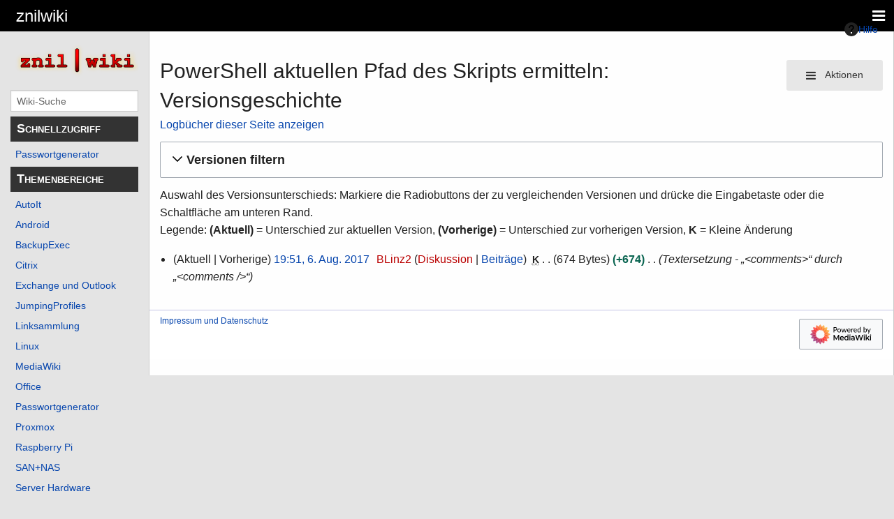

--- FILE ---
content_type: text/html; charset=UTF-8
request_url: https://znil.net/index.php?title=PowerShell_aktuellen_Pfad_des_Skripts_ermitteln&action=history
body_size: 7975
content:
<!DOCTYPE html>
<html class="client-nojs" lang="de" dir="ltr">
<head>
<meta charset="UTF-8">
<title>PowerShell aktuellen Pfad des Skripts ermitteln: Versionsgeschichte – znilwiki</title>
<script>document.documentElement.className="client-js";RLCONF={"wgBreakFrames":false,"wgSeparatorTransformTable":[",\t.",".\t,"],"wgDigitTransformTable":["",""],"wgDefaultDateFormat":"dmy","wgMonthNames":["","Januar","Februar","März","April","Mai","Juni","Juli","August","September","Oktober","November","Dezember"],"wgRequestId":"0892dec42e26d1f7d6fd63e5","wgCanonicalNamespace":"","wgCanonicalSpecialPageName":false,"wgNamespaceNumber":0,"wgPageName":"PowerShell_aktuellen_Pfad_des_Skripts_ermitteln","wgTitle":"PowerShell aktuellen Pfad des Skripts ermitteln","wgCurRevisionId":9369,"wgRevisionId":0,"wgArticleId":2303,"wgIsArticle":false,"wgIsRedirect":false,"wgAction":"history","wgUserName":null,"wgUserGroups":["*"],"wgCategories":[],"wgPageViewLanguage":"de","wgPageContentLanguage":"de","wgPageContentModel":"wikitext","wgRelevantPageName":"PowerShell_aktuellen_Pfad_des_Skripts_ermitteln","wgRelevantArticleId":2303,"wgIsProbablyEditable":false,"wgRelevantPageIsProbablyEditable":false,"wgRestrictionEdit":[],"wgRestrictionMove":[],"wgCiteReferencePreviewsActive":true,"wgVisualEditor":{"pageLanguageCode":"de","pageLanguageDir":"ltr","pageVariantFallbacks":"de"},"wgMediaViewerOnClick":true,"wgMediaViewerEnabledByDefault":true,"wgEditSubmitButtonLabelPublish":false};
RLSTATE={"site.styles":"ready","user.styles":"ready","user":"ready","user.options":"loading","mediawiki.interface.helpers.styles":"ready","mediawiki.action.history.styles":"ready","mediawiki.special.changeslist":"ready","mediawiki.helplink":"ready","oojs-ui-core.styles":"ready","oojs-ui.styles.indicators":"ready","mediawiki.widgets.styles":"ready","oojs-ui-core.icons":"ready","mediawiki.htmlform.ooui.styles":"ready","mediawiki.htmlform.styles":"ready","mediawiki.widgets.DateInputWidget.styles":"ready","mediawiki.pager.styles":"ready","skins.pivot.styles":"ready","jquery.makeCollapsible.styles":"ready","mediawiki.feedlink":"ready","ext.visualEditor.desktopArticleTarget.noscript":"ready"};RLPAGEMODULES=["mediawiki.action.history","mediawiki.htmlform","jquery.makeCollapsible","mediawiki.htmlform.ooui","mediawiki.widgets.DateInputWidget","site","mediawiki.page.ready","skins.pivot.js","ext.visualEditor.desktopArticleTarget.init","ext.visualEditor.targetLoader"];</script>
<script>(RLQ=window.RLQ||[]).push(function(){mw.loader.impl(function(){return["user.options@12s5i",function($,jQuery,require,module){mw.user.tokens.set({"patrolToken":"+\\","watchToken":"+\\","csrfToken":"+\\"});
}];});});</script>
<link rel="stylesheet" href="/load.php?lang=de&amp;modules=ext.visualEditor.desktopArticleTarget.noscript%7Cjquery.makeCollapsible.styles%7Cmediawiki.action.history.styles%7Cmediawiki.feedlink%2Chelplink%7Cmediawiki.htmlform.ooui.styles%7Cmediawiki.htmlform.styles%7Cmediawiki.interface.helpers.styles%7Cmediawiki.pager.styles%7Cmediawiki.special.changeslist%7Cmediawiki.widgets.DateInputWidget.styles%7Cmediawiki.widgets.styles%7Coojs-ui-core.icons%2Cstyles%7Coojs-ui.styles.indicators%7Cskins.pivot.styles&amp;only=styles&amp;skin=pivot">
<script async="" src="/load.php?lang=de&amp;modules=startup&amp;only=scripts&amp;raw=1&amp;skin=pivot"></script>
<meta name="ResourceLoaderDynamicStyles" content="">
<link rel="stylesheet" href="/load.php?lang=de&amp;modules=site.styles&amp;only=styles&amp;skin=pivot">
<meta name="generator" content="MediaWiki 1.43.5">
<meta name="robots" content="noindex,nofollow,max-image-preview:standard">
<meta name="format-detection" content="telephone=no">
<meta name="viewport" content="width=device-width, initial-scale=1.0, user-scalable=yes, minimum-scale=0.25, maximum-scale=5.0">
<link rel="icon" href="./favicon.ico">
<link rel="search" type="application/opensearchdescription+xml" href="/rest.php/v1/search" title="znilwiki (de)">
<link rel="EditURI" type="application/rsd+xml" href="https://znil.net/api.php?action=rsd">
<link rel="license" href="https://creativecommons.org/licenses/by/4.0/">
<link rel="alternate" type="application/atom+xml" title="Atom-Feed für „PowerShell aktuellen Pfad des Skripts ermitteln“" href="/index.php?title=PowerShell_aktuellen_Pfad_des_Skripts_ermitteln&amp;feed=atom&amp;action=history">
<link rel="alternate" type="application/atom+xml" title="Atom-Feed für „znilwiki“" href="/index.php?title=Spezial:Letzte_%C3%84nderungen&amp;feed=atom">
</head>
<body class="mediawiki ltr sitedir-ltr mw-hide-empty-elt ns-0 ns-subject page-PowerShell_aktuellen_Pfad_des_Skripts_ermitteln rootpage-PowerShell_aktuellen_Pfad_des_Skripts_ermitteln skin-pivot action-history skin--responsive"><!-- START PIVOTTEMPLATE -->
		<div class="off-canvas-wrap docs-wrap" data-offcanvas="">
			<div class="inner-wrap">
								<nav class="tab-bar hide-for-print">
					<section id="left-nav-aside" class="left-small show-for-small">
						<a href="#" class="left-off-canvas-toggle"><span id="menu-user"><i class="fa fa-navicon fa-lg"></i></span></a>
					</section>

					<section id="middle-nav" class="middle tab-bar-section">
						<div class="title"><a href="/index.php?title=Hauptseite">
					<span class="show-for-medium-up">znilwiki</span>
						<span class="show-for-small-only">
												znilwiki</span></a></div>
					</section>

					<section id="right-nav-aside" class="right-small">
					<a href="#" class="right-off-canvas-toggle"><span id="menu-user"><i class="fa fa-navicon fa-lg"></i></span></a>
					</section>
				</nav>
								    <aside class="left-off-canvas-menu">
      					<ul class="off-canvas-list">

								<li class="has-form">
									<form action="/index.php" id="searchform-sidebar" class="mw-search">
										<div class="row collapse">
											<div class="small-12 columns">
												<input type="search" name="search" placeholder="Wiki-Suche" title="Search [alt-shift-f]" accesskey="f" id="searchInput" autocomplete="off">
											</div>
										</div>
									</form>
								</li>

							<li><label class="sidebar" id="p-Schnellzugriff">Schnellzugriff</label></li><li id="n-Passwortgenerator" class="mw-list-item"><a href="/index.php?title=Passwortgenerator">Passwortgenerator</a></li><li><label class="sidebar" id="p-Themenbereiche">Themenbereiche</label></li><li id="n-AutoIt" class="mw-list-item"><a href="/index.php?title=AutoIt">AutoIt</a></li><li id="n-Android" class="mw-list-item"><a href="/index.php?title=Android">Android</a></li><li id="n-BackupExec" class="mw-list-item"><a href="/index.php?title=BackupExec">BackupExec</a></li><li id="n-Citrix" class="mw-list-item"><a href="/index.php?title=Citrix">Citrix</a></li><li id="n-Exchange-und-Outlook" class="mw-list-item"><a href="/index.php?title=Exchange%2BOutlook">Exchange und Outlook</a></li><li id="n-JumpingProfiles" class="mw-list-item"><a href="/index.php?title=JumpingProfiles">JumpingProfiles</a></li><li id="n-Linksammlung" class="mw-list-item"><a href="/index.php?title=Linksammlung">Linksammlung</a></li><li id="n-Linux" class="mw-list-item"><a href="/index.php?title=Linux">Linux</a></li><li id="n-MediaWiki" class="mw-list-item"><a href="/index.php?title=Anleitungen:MediaWiki">MediaWiki</a></li><li id="n-Office" class="mw-list-item"><a href="/index.php?title=Office">Office</a></li><li id="n-Passwortgenerator" class="mw-list-item"><a href="/index.php?title=Passwortgenerator">Passwortgenerator</a></li><li id="n-Proxmox" class="mw-list-item"><a href="/index.php?title=Proxmox">Proxmox</a></li><li id="n-Raspberry-Pi" class="mw-list-item"><a href="/index.php?title=Raspberry_Pi">Raspberry Pi</a></li><li id="n-SAN+NAS" class="mw-list-item"><a href="/index.php?title=SAN%2BNAS">SAN+NAS</a></li><li id="n-Server-Hardware" class="mw-list-item"><a href="/index.php?title=Server_Hardware">Server Hardware</a></li><li id="n-SmartHome" class="mw-list-item"><a href="/index.php?title=SmartHome">SmartHome</a></li><li id="n-Sonstiges-(Netzwerk/Software)" class="mw-list-item"><a href="/index.php?title=Sonstiges">Sonstiges (Netzwerk/Software)</a></li><li id="n-Speedport-Hybrid" class="mw-list-item"><a href="/index.php?title=Speedport_Hybrid">Speedport Hybrid</a></li><li id="n-Standard-IP-Adressen-+-Passwörter" class="mw-list-item"><a href="/index.php?title=Standard-IP-Adressen">Standard-IP-Adressen + Passwörter</a></li><li id="n-VMware" class="mw-list-item"><a href="/index.php?title=VMware">VMware</a></li><li id="n-Veeam" class="mw-list-item"><a href="/index.php?title=Veeam">Veeam</a></li><li id="n-Windows" class="mw-list-item"><a href="/index.php?title=Windows">Windows</a></li><li id="n-Zabbix" class="mw-list-item"><a href="/index.php?title=Zabbix">Zabbix</a></li><li id="n-Tools-by-znilwiki" class="mw-list-item"><a href="/index.php?title=ZnilTools">Tools by znilwiki</a></li><li id="n-Datei-hochladen" class="mw-list-item"><a href="/index.php?title=Spezial:Hochladen">Datei hochladen</a></li><li><label class="sidebar" id="p-Navigation">Navigation</label></li><li id="n-mainpage-description" class="mw-list-item"><a href="/index.php?title=Hauptseite" title="Hauptseite besuchen [z]" accesskey="z">Hauptseite</a></li><li id="n-10-Regeln" class="mw-list-item"><a href="/index.php?title=10_Regeln_wenn_der_IT-Techniker_kommt">10 Regeln</a></li><li id="n-Kategorien" class="mw-list-item"><a href="/index.php?title=Spezial:Kategorien">Kategorien</a></li><li id="n-recentchanges" class="mw-list-item"><a href="/index.php?title=Spezial:Letzte_%C3%84nderungen" title="Liste der letzten Änderungen in diesem Wiki [r]" accesskey="r">Letzte Änderungen</a></li><li id="n-randompage" class="mw-list-item"><a href="/index.php?title=Spezial:Zuf%C3%A4llige_Seite" title="Zufällige Seite aufrufen [x]" accesskey="x">Zufällige Seite</a></li><li id="n-Kommentare" class="mw-list-item"><a href="/index.php?title=Kommentare">Kommentare</a></li><li><label class="sidebar" id="p-tb">Werkzeuge</label></li><li id="t-whatlinkshere" class="mw-list-item"><a href="/index.php?title=Spezial:Linkliste/PowerShell_aktuellen_Pfad_des_Skripts_ermitteln" title="Liste aller Seiten, die hierher verlinken [j]" accesskey="j">Links auf diese Seite</a></li><li id="t-recentchangeslinked" class="mw-list-item"><a href="/index.php?title=Spezial:%C3%84nderungen_an_verlinkten_Seiten/PowerShell_aktuellen_Pfad_des_Skripts_ermitteln" rel="nofollow" title="Letzte Änderungen an Seiten, die von hier verlinkt sind [k]" accesskey="k">Änderungen an verlinkten Seiten</a></li><li id="feedlinks" class="mw-list-item"><a href="/index.php?title=PowerShell_aktuellen_Pfad_des_Skripts_ermitteln&amp;feed=atom&amp;action=history" id="feed-atom" rel="alternate" type="application/atom+xml" class="feedlink" title="Atom-Feed dieser Seite">Atom</a></li><li id="t-specialpages" class="mw-list-item"><a href="/index.php?title=Spezial:Spezialseiten" title="Liste aller Spezialseiten [q]" accesskey="q">Spezialseiten</a></li><li id="t-info" class="mw-list-item"><a href="/index.php?title=PowerShell_aktuellen_Pfad_des_Skripts_ermitteln&amp;action=info" title="Weitere Informationen über diese Seite">Seiten­­informationen</a></li><li><label class="sidebar" id="p-Offtopic">Offtopic</label></li><li id="n-Liste-Vorlagen" class="mw-list-item"><a href="/index.php?title=Vorlage">Liste Vorlagen</a></li><li id="n-Datei-Hochladeassistent" class="mw-list-item"><a href="/index.php?title=Spezial:Hochladeassistent">Datei Hochladeassistent</a></li>						</ul>
					</aside>

					<aside class="right-off-canvas-menu">
					  <ul class="off-canvas-list">
													<li id="pt-login" class="mw-list-item"><a href="/index.php?title=Spezial:Anmelden&amp;returnto=PowerShell+aktuellen+Pfad+des+Skripts+ermitteln&amp;returntoquery=action%3Dhistory" title="Sich anzumelden wird gerne gesehen, ist jedoch nicht zwingend erforderlich. [o]" accesskey="o">Anmelden</a></li>												  </ul>
					</aside>

					<section id="main-section" class="main-section" >

						<div id="page-content">

							<div id="mw-js-message" style="display:none;"></div>

							<div class="row">

								<div id="sidebar" class="large-2 medium-3 columns hide-for-small hide-for-print">
										<ul class="side-nav">
											<li class="name logo">
											<a href="/index.php?title=Hauptseite">
												<img alt="znilwiki" src="/images/znilwiki2017_3.png" style="max-width: 100%;height: auto;display: inline-block; vertical-align: middle;"></a>
											</li>
											<li class="has-form">
												<form action="/index.php" id="searchform-offCanvas" class="mw-search">
													<div class="row collapse">
														<div class="small-12 columns">
															<input type="search" name="search" placeholder="Wiki-Suche" title="Search [alt-shift-f]" accesskey="f" class="mw-searchInput" autocomplete="off">
														</div>
													</div>
												</form>
											</li>

											<li><label class="sidebar" id="p-Schnellzugriff">Schnellzugriff</label></li><li id="n-Passwortgenerator" class="mw-list-item"><a href="/index.php?title=Passwortgenerator">Passwortgenerator</a></li><li><label class="sidebar" id="p-Themenbereiche">Themenbereiche</label></li><li id="n-AutoIt" class="mw-list-item"><a href="/index.php?title=AutoIt">AutoIt</a></li><li id="n-Android" class="mw-list-item"><a href="/index.php?title=Android">Android</a></li><li id="n-BackupExec" class="mw-list-item"><a href="/index.php?title=BackupExec">BackupExec</a></li><li id="n-Citrix" class="mw-list-item"><a href="/index.php?title=Citrix">Citrix</a></li><li id="n-Exchange-und-Outlook" class="mw-list-item"><a href="/index.php?title=Exchange%2BOutlook">Exchange und Outlook</a></li><li id="n-JumpingProfiles" class="mw-list-item"><a href="/index.php?title=JumpingProfiles">JumpingProfiles</a></li><li id="n-Linksammlung" class="mw-list-item"><a href="/index.php?title=Linksammlung">Linksammlung</a></li><li id="n-Linux" class="mw-list-item"><a href="/index.php?title=Linux">Linux</a></li><li id="n-MediaWiki" class="mw-list-item"><a href="/index.php?title=Anleitungen:MediaWiki">MediaWiki</a></li><li id="n-Office" class="mw-list-item"><a href="/index.php?title=Office">Office</a></li><li id="n-Passwortgenerator" class="mw-list-item"><a href="/index.php?title=Passwortgenerator">Passwortgenerator</a></li><li id="n-Proxmox" class="mw-list-item"><a href="/index.php?title=Proxmox">Proxmox</a></li><li id="n-Raspberry-Pi" class="mw-list-item"><a href="/index.php?title=Raspberry_Pi">Raspberry Pi</a></li><li id="n-SAN+NAS" class="mw-list-item"><a href="/index.php?title=SAN%2BNAS">SAN+NAS</a></li><li id="n-Server-Hardware" class="mw-list-item"><a href="/index.php?title=Server_Hardware">Server Hardware</a></li><li id="n-SmartHome" class="mw-list-item"><a href="/index.php?title=SmartHome">SmartHome</a></li><li id="n-Sonstiges-(Netzwerk/Software)" class="mw-list-item"><a href="/index.php?title=Sonstiges">Sonstiges (Netzwerk/Software)</a></li><li id="n-Speedport-Hybrid" class="mw-list-item"><a href="/index.php?title=Speedport_Hybrid">Speedport Hybrid</a></li><li id="n-Standard-IP-Adressen-+-Passwörter" class="mw-list-item"><a href="/index.php?title=Standard-IP-Adressen">Standard-IP-Adressen + Passwörter</a></li><li id="n-VMware" class="mw-list-item"><a href="/index.php?title=VMware">VMware</a></li><li id="n-Veeam" class="mw-list-item"><a href="/index.php?title=Veeam">Veeam</a></li><li id="n-Windows" class="mw-list-item"><a href="/index.php?title=Windows">Windows</a></li><li id="n-Zabbix" class="mw-list-item"><a href="/index.php?title=Zabbix">Zabbix</a></li><li id="n-Tools-by-znilwiki" class="mw-list-item"><a href="/index.php?title=ZnilTools">Tools by znilwiki</a></li><li id="n-Datei-hochladen" class="mw-list-item"><a href="/index.php?title=Spezial:Hochladen">Datei hochladen</a></li><li><label class="sidebar" id="p-Navigation">Navigation</label></li><li id="n-mainpage-description" class="mw-list-item"><a href="/index.php?title=Hauptseite" title="Hauptseite besuchen [z]" accesskey="z">Hauptseite</a></li><li id="n-10-Regeln" class="mw-list-item"><a href="/index.php?title=10_Regeln_wenn_der_IT-Techniker_kommt">10 Regeln</a></li><li id="n-Kategorien" class="mw-list-item"><a href="/index.php?title=Spezial:Kategorien">Kategorien</a></li><li id="n-recentchanges" class="mw-list-item"><a href="/index.php?title=Spezial:Letzte_%C3%84nderungen" title="Liste der letzten Änderungen in diesem Wiki [r]" accesskey="r">Letzte Änderungen</a></li><li id="n-randompage" class="mw-list-item"><a href="/index.php?title=Spezial:Zuf%C3%A4llige_Seite" title="Zufällige Seite aufrufen [x]" accesskey="x">Zufällige Seite</a></li><li id="n-Kommentare" class="mw-list-item"><a href="/index.php?title=Kommentare">Kommentare</a></li><li><label class="sidebar" id="p-tb">Werkzeuge</label></li><li id="t-whatlinkshere" class="mw-list-item"><a href="/index.php?title=Spezial:Linkliste/PowerShell_aktuellen_Pfad_des_Skripts_ermitteln" title="Liste aller Seiten, die hierher verlinken [j]" accesskey="j">Links auf diese Seite</a></li><li id="t-recentchangeslinked" class="mw-list-item"><a href="/index.php?title=Spezial:%C3%84nderungen_an_verlinkten_Seiten/PowerShell_aktuellen_Pfad_des_Skripts_ermitteln" rel="nofollow" title="Letzte Änderungen an Seiten, die von hier verlinkt sind [k]" accesskey="k">Änderungen an verlinkten Seiten</a></li><li id="feedlinks" class="mw-list-item"><a href="/index.php?title=PowerShell_aktuellen_Pfad_des_Skripts_ermitteln&amp;feed=atom&amp;action=history" id="feed-atom" rel="alternate" type="application/atom+xml" class="feedlink" title="Atom-Feed dieser Seite">Atom</a></li><li id="t-specialpages" class="mw-list-item"><a href="/index.php?title=Spezial:Spezialseiten" title="Liste aller Spezialseiten [q]" accesskey="q">Spezialseiten</a></li><li id="t-info" class="mw-list-item"><a href="/index.php?title=PowerShell_aktuellen_Pfad_des_Skripts_ermitteln&amp;action=info" title="Weitere Informationen über diese Seite">Seiten­­informationen</a></li><li><label class="sidebar" id="p-Offtopic">Offtopic</label></li><li id="n-Liste-Vorlagen" class="mw-list-item"><a href="/index.php?title=Vorlage">Liste Vorlagen</a></li><li id="n-Datei-Hochladeassistent" class="mw-list-item"><a href="/index.php?title=Spezial:Hochladeassistent">Datei Hochladeassistent</a></li>										</ul>
								</div>

								<div id="p-cactions" class="large-10 medium-9 columns">

									<div class="row">
										<div class="large-12 columns">
												<!-- Output page indicators -->
												<div class="mw-indicators">
<div id="mw-indicator-mw-helplink" class="mw-indicator"><a href="https://www.mediawiki.org/wiki/Special:MyLanguage/Help:History" target="_blank" class="mw-helplink"><span class="mw-helplink-icon"></span>Hilfe</a></div>
</div>
												<!-- If user is logged in output echo location -->
																								<!--[if lt IE 9]>
												<div id="siteNotice" class="sitenotice">znilwiki sieht in dieser Version des Internet Explorers nicht wie gewünscht aus. Es wird ein Upgrade des Internet Explorers oder der Umstieg auf einen Browser wie Firefox oder Chrome empfohlen.</div>
												<![endif]-->

																																		</div>
									</div>

																			<a href="#" data-options="align:left" data-dropdown="drop1" class="button secondary small radius pull-right hide-for-print" id="drop"><i class="fa fa-navicon fa-lg"><span id="page-actions" class="show-for-medium-up">&nbsp;Aktionen</span></i></a>
										<ul id="drop1" class="tiny content f-dropdown" data-dropdown-content>
											<li id="ca-nstab-main" class="selected mw-list-item"><a href="/index.php?title=PowerShell_aktuellen_Pfad_des_Skripts_ermitteln" title="Seiteninhalt anzeigen [c]" accesskey="c">Seite</a></li><li id="ca-talk" class="new mw-list-item"><a href="/index.php?title=Diskussion:PowerShell_aktuellen_Pfad_des_Skripts_ermitteln&amp;action=edit&amp;redlink=1" rel="discussion" class="new" title="Diskussion zum Seiteninhalt (Seite nicht vorhanden) [t]" accesskey="t">Diskussion</a></li><li id="ca-viewsource" class="mw-list-item"><a href="/index.php?title=PowerShell_aktuellen_Pfad_des_Skripts_ermitteln&amp;action=edit" title="Diese Seite ist geschützt. Ihr Quelltext kann dennoch angesehen und kopiert werden. [e]" accesskey="e">Quelltext anzeigen</a></li><li id="ca-history" class="selected mw-list-item"><a href="/index.php?title=PowerShell_aktuellen_Pfad_des_Skripts_ermitteln&amp;action=history" title="Frühere Versionen dieser Seite listen [h]" accesskey="h">Versionsgeschichte</a></li>																					</ul>

																		<div id="content">
									<h1 class="title">PowerShell aktuellen Pfad des Skripts ermitteln: Versionsgeschichte</h1>
																													<div id="mw-content-subtitle"><div class="mw-history-subtitle"><a href="/index.php?title=Spezial:Logbuch&amp;page=PowerShell+aktuellen+Pfad+des+Skripts+ermitteln" title="Spezial:Logbuch">Logbücher dieser Seite anzeigen</a></div></div>									<div id="contentSub" class="clear_both"></div>
									<div id="bodyContent" class="mw-bodytext">
									<div id="mw-content-text" class="mw-body-content"><div class='mw-htmlform-ooui-wrapper oo-ui-layout oo-ui-panelLayout oo-ui-panelLayout-padded oo-ui-panelLayout-framed'><form id='mw-history-searchform' action='/index.php' method='get' enctype='application/x-www-form-urlencoded' class='mw-htmlform mw-htmlform-ooui oo-ui-layout oo-ui-formLayout'><fieldset id='mw-history-search' class='oo-ui-layout oo-ui-labelElement oo-ui-fieldsetLayout mw-collapsibleFieldsetLayout mw-collapsible mw-collapsed'><legend role='button' class='oo-ui-fieldsetLayout-header mw-collapsible-toggle'><span class='oo-ui-iconElement-icon oo-ui-iconElement-noIcon'></span><span class='oo-ui-labelElement-label'>Versionen filtern</span><span class='oo-ui-widget oo-ui-widget-enabled oo-ui-iconElement-icon oo-ui-icon-expand oo-ui-iconElement oo-ui-labelElement-invisible oo-ui-iconWidget'>Ausklappen</span><span class='oo-ui-widget oo-ui-widget-enabled oo-ui-iconElement-icon oo-ui-icon-collapse oo-ui-iconElement oo-ui-labelElement-invisible oo-ui-iconWidget'>Einklappen</span></legend><div class='oo-ui-fieldsetLayout-group mw-collapsible-content'><div class='oo-ui-widget oo-ui-widget-enabled'><input type="hidden" value="PowerShell aktuellen Pfad des Skripts ermitteln" name="title">
<div data-mw-modules='mediawiki.widgets.DateInputWidget' id='ooui-php-6' class='mw-htmlform-field-HTMLDateTimeField  mw-htmlform-datetime-field mw-htmlform-autoinfuse oo-ui-layout oo-ui-labelElement oo-ui-fieldLayout oo-ui-fieldLayout-align-top' data-ooui='{"_":"mw.htmlform.FieldLayout","fieldWidget":{"tag":"mw-input-date-range-to"},"align":"top","helpInline":true,"$overlay":true,"label":{"html":"Bis Datum:"},"classes":["mw-htmlform-field-HTMLDateTimeField"," mw-htmlform-datetime-field","mw-htmlform-autoinfuse"]}'><div class='oo-ui-fieldLayout-body'><span class='oo-ui-fieldLayout-header'><label for='ooui-php-2' class='oo-ui-labelElement-label'>Bis Datum:</label></span><div class='oo-ui-fieldLayout-field'><div id='mw-input-date-range-to' class='oo-ui-widget oo-ui-widget-enabled oo-ui-inputWidget oo-ui-textInputWidget oo-ui-textInputWidget-type-text oo-ui-textInputWidget-php mw-widget-dateInputWidget' data-ooui='{"_":"mw.widgets.DateInputWidget","longDisplayFormat":false,"precision":"day","$overlay":true,"placeholder":"JJJJ-MM-TT","name":"date-range-to","inputId":"ooui-php-2","required":false}'><input type='date' tabindex='0' name='date-range-to' value='' placeholder='JJJJ-MM-TT' id='ooui-php-2' class='oo-ui-inputWidget-input' /><span class='oo-ui-iconElement-icon oo-ui-iconElement-noIcon'></span><span class='oo-ui-indicatorElement-indicator oo-ui-indicatorElement-noIndicator'></span></div></div></div></div><div id='ooui-php-7' class='mw-htmlform-field-HTMLTagFilter mw-htmlform-autoinfuse oo-ui-layout oo-ui-labelElement oo-ui-fieldLayout oo-ui-fieldLayout-align-top' data-ooui='{"_":"mw.htmlform.FieldLayout","fieldWidget":{"tag":"tagfilter"},"align":"top","helpInline":true,"$overlay":true,"label":{"html":"&lt;a href=\"\/index.php?title=Spezial:Markierungen\" title=\"Spezial:Markierungen\"&gt;Markierungs&lt;\/a&gt;-Filter:"},"classes":["mw-htmlform-field-HTMLTagFilter","mw-htmlform-autoinfuse"]}'><div class='oo-ui-fieldLayout-body'><span class='oo-ui-fieldLayout-header'><label for='ooui-php-4' class='oo-ui-labelElement-label'><a href="/index.php?title=Spezial:Markierungen" title="Spezial:Markierungen">Markierungs</a>-Filter:</label></span><div class='oo-ui-fieldLayout-field'><div id='tagfilter' class='oo-ui-widget oo-ui-widget-enabled oo-ui-inputWidget oo-ui-textInputWidget oo-ui-textInputWidget-type-text oo-ui-textInputWidget-php oo-ui-comboBoxInputWidget oo-ui-comboBoxInputWidget-php' data-ooui='{"_":"OO.ui.ComboBoxInputWidget","options":[{"data":"mw-replace","label":"Ersetzt"},{"data":"mw-blank","label":"Geleert"},{"data":"mw-manual-revert","label":"Manuelle Zur\u00fccksetzung"},{"data":"mw-new-redirect","label":"Neue Weiterleitung"},{"data":"mw-undo","label":"R\u00fcckg\u00e4ngigmachung"},{"data":"visualeditor","label":"Visuelle Bearbeitung"},{"data":"visualeditor-switched","label":"Visuelle Bearbeitung: Gewechselt"},{"data":"mw-changed-redirect-target","label":"Weiterleitungsziel ge\u00e4ndert"},{"data":"wikieditor","label":"wikieditor (versteckte Markierung)"},{"data":"mw-reverted","label":"Zur\u00fcckgesetzt"}],"$overlay":true,"name":"tagfilter","inputId":"ooui-php-4","required":false}'><input type='text' tabindex='0' name='tagfilter' value='' list='ooui-php-3' id='ooui-php-4' class='oo-ui-inputWidget-input' /><span class='oo-ui-iconElement-icon oo-ui-iconElement-noIcon'></span><span class='oo-ui-indicatorElement-indicator oo-ui-indicatorElement-noIndicator'></span><span class='oo-ui-widget oo-ui-widget-enabled oo-ui-indicatorElement-indicator oo-ui-indicator-down oo-ui-indicatorElement oo-ui-labelElement-invisible oo-ui-indicatorWidget'></span><datalist id='ooui-php-3'><option value='mw-replace'>Ersetzt</option><option value='mw-blank'>Geleert</option><option value='mw-manual-revert'>Manuelle Zurücksetzung</option><option value='mw-new-redirect'>Neue Weiterleitung</option><option value='mw-undo'>Rückgängigmachung</option><option value='visualeditor'>Visuelle Bearbeitung</option><option value='visualeditor-switched'>Visuelle Bearbeitung: Gewechselt</option><option value='mw-changed-redirect-target'>Weiterleitungsziel geändert</option><option value='wikieditor'>wikieditor (versteckte Markierung)</option><option value='mw-reverted'>Zurückgesetzt</option></datalist></div></div></div></div><div id='ooui-php-8' class='mw-htmlform-field-HTMLCheckField mw-htmlform-hide-if oo-ui-layout oo-ui-labelElement oo-ui-fieldLayout oo-ui-fieldLayout-align-inline' data-ooui='{"_":"mw.htmlform.FieldLayout","fieldWidget":{"tag":"mw-input-tagInvert"},"align":"inline","helpInline":true,"$overlay":true,"label":{"html":"Auswahl umkehren"},"condState":{"hide":["===","tagfilter",""]},"classes":["mw-htmlform-field-HTMLCheckField","mw-htmlform-hide-if"]}'><div class='oo-ui-fieldLayout-body'><span class='oo-ui-fieldLayout-field'><span id='mw-input-tagInvert' class='oo-ui-widget oo-ui-widget-enabled oo-ui-inputWidget oo-ui-checkboxInputWidget' data-ooui='{"_":"OO.ui.CheckboxInputWidget","name":"tagInvert","value":"1","inputId":"ooui-php-5","required":false}'><input type='checkbox' tabindex='0' name='tagInvert' value='1' id='ooui-php-5' class='oo-ui-inputWidget-input' /><span class='oo-ui-checkboxInputWidget-checkIcon oo-ui-widget oo-ui-widget-enabled oo-ui-iconElement-icon oo-ui-icon-check oo-ui-iconElement oo-ui-labelElement-invisible oo-ui-iconWidget oo-ui-image-invert'></span></span></span><span class='oo-ui-fieldLayout-header'><label for='ooui-php-5' class='oo-ui-labelElement-label'>Auswahl umkehren</label></span></div></div><input id="mw-input-action" name="action" type="hidden" value="history">
<div class="mw-htmlform-submit-buttons">
<span id='ooui-php-9' class='mw-htmlform-submit oo-ui-widget oo-ui-widget-enabled oo-ui-inputWidget oo-ui-buttonElement oo-ui-buttonElement-framed oo-ui-labelElement oo-ui-flaggedElement-primary oo-ui-flaggedElement-progressive oo-ui-buttonInputWidget' data-ooui='{"_":"OO.ui.ButtonInputWidget","type":"submit","value":"Versionen anzeigen","label":"Versionen anzeigen","flags":["primary","progressive"],"classes":["mw-htmlform-submit"]}'><button type='submit' tabindex='0' value='Versionen anzeigen' class='oo-ui-inputWidget-input oo-ui-buttonElement-button'><span class='oo-ui-iconElement-icon oo-ui-iconElement-noIcon oo-ui-image-invert'></span><span class='oo-ui-labelElement-label'>Versionen anzeigen</span><span class='oo-ui-indicatorElement-indicator oo-ui-indicatorElement-noIndicator oo-ui-image-invert'></span></button></span></div>
</div></div></fieldset></form></div><div class="mw-history-legend">
<p>Auswahl des Versionsunterschieds: Markiere die Radiobuttons der zu vergleichenden Versionen und drücke die Eingabetaste oder die Schaltfläche am unteren Rand.<br />
Legende: <strong>(Aktuell)</strong> = Unterschied zur aktuellen Version, <strong>(Vorherige)</strong> = Unterschied zur vorherigen Version, <strong>K</strong> = Kleine Änderung
</p>
</div><form action="/index.php" id="mw-history-compare">
<input type="hidden" value="PowerShell_aktuellen_Pfad_des_Skripts_ermitteln" name="title">
<div class="mw-history-compareselectedversions">
</div><section id="pagehistory" class="mw-pager-body"><h4 class="mw-index-pager-list-header-first mw-index-pager-list-header">6. August 2017</h4><ul class="mw-contributions-list">
<li data-mw-revid="9369"><span class="mw-history-histlinks mw-changeslist-links"><span><span class="mw-history-histlinks-current">Aktuell</span></span><span><span class="mw-history-histlinks-previous">Vorherige</span></span></span> <bdi dir="ltr"><span class="mw-changeslist-time">19:51</span><bdi dir="ltr"><a href="/index.php?title=PowerShell_aktuellen_Pfad_des_Skripts_ermitteln&amp;oldid=9369" class="mw-changeslist-date" title="PowerShell aktuellen Pfad des Skripts ermitteln">19:51, 6. Aug. 2017</a></bdi></bdi> <span class='history-user'><a href="/index.php?title=Benutzer:BLinz2&amp;action=edit&amp;redlink=1" class="new mw-userlink" title="Benutzer:BLinz2 (Seite nicht vorhanden)" data-mw-revid="9369"><bdi>BLinz2</bdi></a> <span class="mw-usertoollinks mw-changeslist-links"><span><a href="/index.php?title=Benutzer_Diskussion:BLinz2&amp;action=edit&amp;redlink=1" class="new mw-usertoollinks-talk" title="Benutzer Diskussion:BLinz2 (Seite nicht vorhanden)">Diskussion</a></span> <span><a href="/index.php?title=Spezial:Beitr%C3%A4ge/BLinz2" class="mw-usertoollinks-contribs" title="Spezial:Beiträge/BLinz2">Beiträge</a></span></span></span> <abbr class="minoredit" title="Kleine Änderung">K</abbr> <span class="mw-changeslist-separator"></span> <span class="history-size mw-diff-bytes" data-mw-bytes="674">674 Bytes</span> <strong dir="ltr" class="mw-plusminus-pos mw-diff-bytes" title="674 Bytes nach der Änderung">+674</strong> <span class="mw-changeslist-separator"></span>  <span class="comment comment--without-parentheses">Textersetzung - „&lt;comments&gt;“ durch „&lt;comments /&gt;“</span></li>
</ul></section></form></div><div class="printfooter">
Abgerufen von „<a dir="ltr" href="https://znil.net/index.php?title=PowerShell_aktuellen_Pfad_des_Skripts_ermitteln">https://znil.net/index.php?title=PowerShell_aktuellen_Pfad_des_Skripts_ermitteln</a>“</div>
									<div class="clear_both"></div>
									</div>
									</div>
									<div id="categories" class="row">
										<div class="small-12 columns">
											<div class="group"><div id="catlinks" class="catlinks catlinks-allhidden" data-mw="interface"></div></div>
																					</div>
									</div>

									<footer class="row">

										<div id="footer">
											<div id="div-footer-left" class="small-12 medium-8 large-9 columns">
											<ul id="footer-left">
																									<li id="footer-disclaimers"><a href="/index.php?title=Znilwiki:Impressum">Impressum und Datenschutz</a></li>
																							</ul>
											</div>
											<div id="footer-right-icons" class="small-12 medium-4 large-3 columns hide-for-print">
											<ul id="footer-right">
												<li class="social-follow hide-for-print">
																									</li>
																									<li class="poweredby">														<a href="https://www.mediawiki.org/" class="cdx-button cdx-button--fake-button cdx-button--size-large cdx-button--fake-button--enabled" target="_blank"><img src="/resources/assets/poweredby_mediawiki.svg" alt="Powered by MediaWiki" width="88" height="31" loading="lazy"></a>																											</li>
																							</ul>
											</div>
										</div>
									</footer>

								</div>
						</div>
					</div>

				</section>

			</div>
		</div>
		<div>
			<a class="exit-off-canvas"></a>
		</div>

			
<script>(RLQ=window.RLQ||[]).push(function(){mw.config.set({"wgBackendResponseTime":133,"wgPageParseReport":{"limitreport":{"cputime":"0.001","walltime":"0.001","ppvisitednodes":{"value":8,"limit":1000000},"postexpandincludesize":{"value":17,"limit":2097152},"templateargumentsize":{"value":0,"limit":2097152},"expansiondepth":{"value":2,"limit":100},"expensivefunctioncount":{"value":0,"limit":100},"unstrip-depth":{"value":0,"limit":20},"unstrip-size":{"value":0,"limit":5000000},"timingprofile":["100.00%    0.000      1 -total"]},"cachereport":{"timestamp":"20260128151035","ttl":86400,"transientcontent":false}}});});</script>
<!-- Matomo -->
<script type="text/javascript">
  var _paq = _paq || [];
  _paq.push(["trackPageView"]);
  _paq.push(["enableLinkTracking"]);

  (function() {
    var u = (("https:" == document.location.protocol) ? "https" : "http") + "://"+"znil.net/piwik//";
    _paq.push(["setTrackerUrl", u+"piwik.php"]);
    _paq.push(["setSiteId", "1"]);
    var d=document, g=d.createElement("script"), s=d.getElementsByTagName("script")[0]; g.type="text/javascript";
    g.defer=true; g.async=true; g.src=u+"piwik.js"; s.parentNode.insertBefore(g,s);
  })();
</script>
<!-- End Matomo Code -->

<!-- Matomo Image Tracker -->
<noscript><img src="https://znil.net/piwik//piwik.php?idsite=1&rec=1" style="border:0" alt="" /></noscript>
<!-- End Matomo -->
</body>
</html>

--- FILE ---
content_type: text/css; charset=utf-8
request_url: https://znil.net/load.php?lang=de&modules=site.styles&only=styles&skin=pivot
body_size: 2343
content:
.mw-cookiewarning-dismiss{touch-action:manipulation;background-color:#FFCC66;line-height:1.5em}.mw-cookiewarning-container{background-color:#000000;vertical-align:baseline}.mw-cookiewarning-text{line-height:27px}#BackToTop:hover{background-color:#FFCC66;opacity:1;text-decoration:none}#myBtn{display:none;position:fixed;bottom:10px;right:10px;z-index:99;border:none;outline:none;color:white;cursor:pointer;padding:20px 10px 6px;border-radius:6px;width:auto;height:auto;line-height:1em;background:url(/images/e/e0/Arrow-white.png) no-repeat center 6px #a9a9a9;opacity:0.8}#myBtn:hover{background-color:#FFCC66}h3{margin-left:-13px;padding-left:13px;background-color:##66CCFF;background-image:linear-gradient(to right,##66CCFF,#FFFFFF);color:#000000;font-weight:bold;border-top:1px solid #ccc;border-bottom:1px solid #ccc;border-right:0px}.mw-content-ltr h2{margin-left:-13px;padding-left:13px;color:#000000;font-weight:bold;border-top:0px;border-right:0px}.mw-headline-number:after{content:'.'}h2.title{margin-left:-13px;margin-right:150px;padding-left:13px;padding-bottom:5px;background-color:#E4E4E4;background-image:linear-gradient(to right,#E4E4E4,#FFFFFF);color:#000000;vertical-align:middle;font-size:25px;font-weight:bold;border-top:1px solid #ccc;border-right:0px;border-bottom:1px solid #ccc}#p-cactions > a.button{}h3#tagline{display:none}h4.namespace.label{display:none}.c-score{display:none}.c-spy{display:none}.c-item{border-bottom:2px solid #DCDCDC;margin:0 0 15px;padding:0 0 35px;position:relative}#wpTextbox1{font-size:14px;color:#000000}#sidebar ul a:hover{background-color:#FFCC66;opacity:1;text-decoration:none}.tab-bar{background:#000000}ul.side-nav label{background:#333333;color:#FFFFFF;font-family:Arial,sans-serif;font-size:large;padding:0.25em 0.5em}ul.off-canvas-list li label{background:#333333;color:#FFFFFF;font-family:Arial,sans-serif;font-size:large;padding:0.25em 0.5em}ul.side-nav{font-family:Arial,sans-serif}body{background-color:#E4E4E4}.right-off-canvas-menu,.left-off-canvas-menu{background:#E4E4E4}ul.off-canvas-list li a{color:#000000}ul.off-canvas-list li a:hover{background-color:#FFCC66}#p-cactions{padding-top:0em;margin-top:0em;padding-bottom:.5em;background-color:#fefefE;border-left:1px solid #ccc;border-right:1px solid #ccc}hr{border:1px solid #777777;background-image:url(/images/warnbarken-003.jpg);border-radius:3px;box-shadow:2px 2px 5px #333333,2px 2px 3px #cccccc inset;height:6px}.mw-highlight pre{margin:1em 0 0 0;border:1px dashed #333333;background-color:#F2F2F2;line-height:18px;padding:1em;font-size:15px;overflow:auto;background-image:url(/images/greenendlesspaper2.png)}.catlinks{border:1px solid #222222;background-color:#eeeeee;padding:5px;padding-left:15px;margin-top:1em;font-family:"Courier New",Monospace;clear:both}#toc{border:1px solid #222222;border-color:#FF0000;padding:5px;font-size:100%;min-width:35%;margin-bottom:2em}#toc ul a{color:#0000C4}#toc ul a:hover{background-color:#FFCC66;opacity:1;text-decoration:none}.tocnumber:after{content:'.' }code{background:#DCFFDC;border:1px solid #909090;font-weight:bolder;font-size:16px;Color:#003B00;padding:0px 4px 0px 4px}pre{margin:1em 0;border:1px solid #C4C4C4;background-color:#F2F2F2;line-height:18px;padding:1em;font-size:15px;overflow:auto}pre:hover{background-color:#E3EDFA}.mainpage_row2,.mainpage_row3{display:flex;flex-flow:row wrap;justify-content:space-between;margin:1em 0}@media screen and (min-width:45em){.mainpage_row2 .mainpage_hubbox{box-sizing:border-box;float:left;width:49%}}.mainpage_boxtitle_orange{font-size:105%;padding:0.4em;background-color:#FFCC66;font-weight:bold;min-height:2em;vertical-align:middle;border-style:solid;border-width:1px 1px 0px 1px;border-color:#333333}.mainpage_boxtitle_green{font-size:105%;padding:0.4em;background-color:#3CE100;font-weight:bold;min-height:2em;vertical-align:middle;border-style:solid;border-width:1px 1px 0px 1px;border-color:#333333}.mainpage_boxtitle_blue{font-size:105%;padding:0.4em;background-color:#0068C3;font-weight:bold;min-height:2em;vertical-align:middle;border-style:solid;border-width:1px 1px 0px 1px;border-color:#333333}.mainpage_boxtitle_black{font-size:105%;padding:0.4em;background-color:#000000;color:#FFFFFF;font-weight:bold;min-height:2em;vertical-align:middle;border-style:solid;border-width:1px 1px 0px 1px;border-color:#333333}.mainpage_boxtitle_grey{font-size:105%;padding:0.4em;background-color:#D8D8D8;font-weight:bold;min-height:2em;vertical-align:middle;border-style:solid;border-width:1px 1px 0px 1px;border-color:#333333}.mainpage_boxtitle_ocean{font-size:105%;padding:0.4em;background-color:#78FFDD;font-weight:bold;min-height:2em;vertical-align:middle;border-style:solid;border-width:1px 1px 0px 1px;border-color:#333333}.mainpage_boxcontents{background:#ffffff;padding:0.2em 0.4em;border:1px solid #333333}#Baustelle01{font-size:2em;text-align:center;background-color:#ffc000;color:black;border-collapse:separate;border:1px solid #777777;padding:0em .3em .0em .0em;background-image:url(/images/warnbarken-001.jpg);border-radius:0.6em;padding-left:1em;box-shadow:4px 4px 10px #333333,4px 4px 6px #ccccc inset;min-height:0.5em}#Baustelle02{font-size:2em;text-align:center;background-color:#ffc000;color:black;border-collapse:separate;border:1px solid #333333;padding:0em .3em .0em .0em;background-image:url(/images/warnbarken-002.jpg);border-radius:0.6em;padding-left:1em;box-shadow:4px 4px 10px #333333,4px 4px 6px #cccccc inset;min-height:0.5em}#Baustelle03{font-size:2em;text-align:center;background-color:#ffc000;color:black;border-collapse:separate;border:1px solid #777777;padding:0em .3em .0em .0em;background-image:url(/images/warnbarken-003.jpg);border-radius:0.6em;padding-left:1em;box-shadow:4px 4px 10px #333333,4px 4px 6px #cccccc inset;min-height:0.5em}.WeristOnlineFenster{border-radius:7px;box-shadow:0 0 0 1px #eee inset,0 0 15px rgba(0,0,0,0.9);background-color:rgba(160,160,160,0.4);border:1px solid #000;right:5px;padding-bottom:6px;position:fixed;bottom:5px;z-index:1}.WeristOnlineFenster .WeristOnlineFensterTitel{background:transparent url(/znilwiki-icon2.png) no-repeat 6px 8px;color:#000;font:normal 16px;height:16px;overflow:hidden;padding:8px 0 6px 28px;text-overflow:ellipsis;text-shadow:0 0 1px #fff,3px 3px 5px #fff,-3px -3px 5px #fff,-3px 3px 5px #fff,3px -3px 5px #fff;white-space:nowrap}.WeristOnlineFenster .WeristOnlineFensterTitelInhalt{border-radius:1px;box-shadow:0 0 0px 1px rgba(255,255,255,0.65);background-color:#fff;border:1px solid #666;color:#000;font:normal 12px/18px arial,sans-serif;margin:0 6px;overflow:auto;padding:5px;position:relative}.tagcloud{width:98%;text-align:center;background-color:#FDFDFD;border:0px solid #EEEEEE;padding:15px 10px 15px 10px;margin-top:1em;margin-bottom:1em;margin-left:0em;margin-right:0em}.tagcloud a{color:#0052CB;margin-left:10px;margin-right:10px;font-weight:bold}ul#SelectCategoryList{list-style-image:none;list-style-type:none;background-color:#EEEEEE;height:250px;width:50%;overflow:scroll;border:1px solid #333333;margin-bottom:5px}.WieistmeineIP{border-radius:7px;box-shadow:0 0 0 1px #eee inset,0 0 15px rgba(0,0,0,0.9);background-color:rgba(160,160,160,0.4);border:1px solid #000;right:5px;padding-bottom:6px;position:fixed;bottom:5px;z-index:1}#wieistmeineipanimation{-webkit-animation:ani-wieistmeineip;animation:ani-wieistmeineip;-webkit-animation-duration:4s;animation-duration:4s;-webkit-animation-iteration-count:1;animation-iteration-count:1;-webkit-animation-delay:0s;animation-delay:0s;animation-fill-mode:forwards}@-webkit-keyframes ani-wieistmeineip{0%{transform:translateX(500px)}100%{transform:translateX(0px)}}@keyframes ani-wieistmeineip{0%{transform:translateX(500px)}100%{transform:translateX(0px)}}div.znil-spoiler-v1{margin:1em 0;border:1px dashed #333333;background-color:#F2F2F2;line-height:1.1em;padding:1em;font-size:15px;overflow:auto;font-family:monospace,Courier}.znil-menu-button{list-style:outside none none;margin:0;padding:0;position:relative;text-align:left}a.znil-button,.znil-single-button a,.znil-menu-button,input[type="button"],button{background-color:#FFCC66;border:1px solid #002d55;border-radius:1px;color:#000000;cursor:pointer;display:inline-block;font-family:Helvetica,Arial,sans-serif;font-size:14px;height:21px;line-height:20px;margin:0;padding:0 10px;text-decoration:none;white-space:nowrap}#topBtn{display:none;position:fixed;bottom:20px;right:30px;z-index:99;font-size:16px;border:none;outline:none;background-color:rgba(0,0,0,0.3);color:white;cursor:pointer;padding:20px;border-radius:4px}#topBtn:hover{background-color:#ffc000}#topBtn:before{position:fixed;bottom:40px;right:44px;color:#fff;font-size:18px;font-family:'FontAwesome' !important;content:"\f106";font-weight:600}#msupload-dropzone{margin:3px;padding:5px;border:1px dashed #a2a9b1;text-align:center;height:40px;color:#202122}